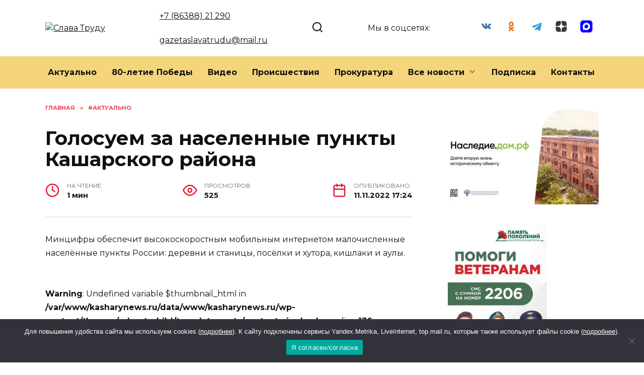

--- FILE ---
content_type: text/html; charset=UTF-8
request_url: https://kasharynews.ru/golosuem-za-naselennye-punkty-kasharskogo-rajona/
body_size: 22108
content:
<!doctype html>
<html lang="ru-RU" prefix="og: https://ogp.me/ns#">
<head>
	<meta charset="UTF-8">
	<meta name="viewport" content="width=device-width, initial-scale=1">

	
<!-- SEO от Rank Math - https://rankmath.com/ -->
<title>Голосуем за населенные пункты Кашарского района - Слава Труду</title>
<meta name="description" content="Минцифры обеспечит высокоскоростным мобильным интернетом малочисленные населённые пункты России: деревни и станицы, посёлки и хутора, кишлаки и аулы."/>
<meta name="robots" content="follow, index, max-snippet:-1, max-video-preview:-1, max-image-preview:large"/>
<link rel="canonical" href="https://kasharynews.ru/golosuem-za-naselennye-punkty-kasharskogo-rajona/" />
<meta property="og:locale" content="ru_RU" />
<meta property="og:type" content="article" />
<meta property="og:title" content="Голосуем за населенные пункты Кашарского района - Слава Труду" />
<meta property="og:description" content="Минцифры обеспечит высокоскоростным мобильным интернетом малочисленные населённые пункты России: деревни и станицы, посёлки и хутора, кишлаки и аулы." />
<meta property="og:url" content="https://kasharynews.ru/golosuem-za-naselennye-punkty-kasharskogo-rajona/" />
<meta property="og:site_name" content="Слава Труду" />
<meta property="article:section" content="#Актуально" />
<meta property="article:published_time" content="2022-11-11T17:24:15+03:00" />
<meta name="twitter:card" content="summary_large_image" />
<meta name="twitter:title" content="Голосуем за населенные пункты Кашарского района - Слава Труду" />
<meta name="twitter:description" content="Минцифры обеспечит высокоскоростным мобильным интернетом малочисленные населённые пункты России: деревни и станицы, посёлки и хутора, кишлаки и аулы." />
<meta name="twitter:site" content="@admin" />
<meta name="twitter:creator" content="@admin" />
<meta name="twitter:label1" content="Автор" />
<meta name="twitter:data1" content="gazeta" />
<meta name="twitter:label2" content="Время чтения" />
<meta name="twitter:data2" content="Меньше минуты" />
<script type="application/ld+json" class="rank-math-schema">{"@context":"https://schema.org","@graph":[{"@type":["Person","Organization"],"@id":"https://kasharynews.ru/#person","name":"\u0421\u043b\u0430\u0432\u0430 \u0422\u0440\u0443\u0434\u0443","sameAs":["https://twitter.com/admin"]},{"@type":"WebSite","@id":"https://kasharynews.ru/#website","url":"https://kasharynews.ru","name":"\u0421\u043b\u0430\u0432\u0430 \u0422\u0440\u0443\u0434\u0443","publisher":{"@id":"https://kasharynews.ru/#person"},"inLanguage":"ru-RU"},{"@type":"WebPage","@id":"https://kasharynews.ru/golosuem-za-naselennye-punkty-kasharskogo-rajona/#webpage","url":"https://kasharynews.ru/golosuem-za-naselennye-punkty-kasharskogo-rajona/","name":"\u0413\u043e\u043b\u043e\u0441\u0443\u0435\u043c \u0437\u0430 \u043d\u0430\u0441\u0435\u043b\u0435\u043d\u043d\u044b\u0435 \u043f\u0443\u043d\u043a\u0442\u044b \u041a\u0430\u0448\u0430\u0440\u0441\u043a\u043e\u0433\u043e \u0440\u0430\u0439\u043e\u043d\u0430 - \u0421\u043b\u0430\u0432\u0430 \u0422\u0440\u0443\u0434\u0443","datePublished":"2022-11-11T17:24:15+03:00","dateModified":"2022-11-11T17:24:15+03:00","isPartOf":{"@id":"https://kasharynews.ru/#website"},"inLanguage":"ru-RU"},{"@type":"Person","@id":"https://kasharynews.ru/author/gazeta/","name":"gazeta","url":"https://kasharynews.ru/author/gazeta/","image":{"@type":"ImageObject","@id":"https://secure.gravatar.com/avatar/edea39e6e10980be54097385d4172a3f?s=96&amp;d=mm&amp;r=g","url":"https://secure.gravatar.com/avatar/edea39e6e10980be54097385d4172a3f?s=96&amp;d=mm&amp;r=g","caption":"gazeta","inLanguage":"ru-RU"}},{"@type":"BlogPosting","headline":"\u0413\u043e\u043b\u043e\u0441\u0443\u0435\u043c \u0437\u0430 \u043d\u0430\u0441\u0435\u043b\u0435\u043d\u043d\u044b\u0435 \u043f\u0443\u043d\u043a\u0442\u044b \u041a\u0430\u0448\u0430\u0440\u0441\u043a\u043e\u0433\u043e \u0440\u0430\u0439\u043e\u043d\u0430 - \u0421\u043b\u0430\u0432\u0430 \u0422\u0440\u0443\u0434\u0443","datePublished":"2022-11-11T17:24:15+03:00","dateModified":"2022-11-11T17:24:15+03:00","articleSection":"#\u0410\u043a\u0442\u0443\u0430\u043b\u044c\u043d\u043e","author":{"@id":"https://kasharynews.ru/author/gazeta/","name":"gazeta"},"publisher":{"@id":"https://kasharynews.ru/#person"},"description":"\u041c\u0438\u043d\u0446\u0438\u0444\u0440\u044b \u043e\u0431\u0435\u0441\u043f\u0435\u0447\u0438\u0442 \u0432\u044b\u0441\u043e\u043a\u043e\u0441\u043a\u043e\u0440\u043e\u0441\u0442\u043d\u044b\u043c \u043c\u043e\u0431\u0438\u043b\u044c\u043d\u044b\u043c \u0438\u043d\u0442\u0435\u0440\u043d\u0435\u0442\u043e\u043c \u043c\u0430\u043b\u043e\u0447\u0438\u0441\u043b\u0435\u043d\u043d\u044b\u0435 \u043d\u0430\u0441\u0435\u043b\u0451\u043d\u043d\u044b\u0435 \u043f\u0443\u043d\u043a\u0442\u044b \u0420\u043e\u0441\u0441\u0438\u0438: \u0434\u0435\u0440\u0435\u0432\u043d\u0438 \u0438 \u0441\u0442\u0430\u043d\u0438\u0446\u044b, \u043f\u043e\u0441\u0451\u043b\u043a\u0438 \u0438 \u0445\u0443\u0442\u043e\u0440\u0430, \u043a\u0438\u0448\u043b\u0430\u043a\u0438 \u0438 \u0430\u0443\u043b\u044b.","name":"\u0413\u043e\u043b\u043e\u0441\u0443\u0435\u043c \u0437\u0430 \u043d\u0430\u0441\u0435\u043b\u0435\u043d\u043d\u044b\u0435 \u043f\u0443\u043d\u043a\u0442\u044b \u041a\u0430\u0448\u0430\u0440\u0441\u043a\u043e\u0433\u043e \u0440\u0430\u0439\u043e\u043d\u0430 - \u0421\u043b\u0430\u0432\u0430 \u0422\u0440\u0443\u0434\u0443","@id":"https://kasharynews.ru/golosuem-za-naselennye-punkty-kasharskogo-rajona/#richSnippet","isPartOf":{"@id":"https://kasharynews.ru/golosuem-za-naselennye-punkty-kasharskogo-rajona/#webpage"},"inLanguage":"ru-RU","mainEntityOfPage":{"@id":"https://kasharynews.ru/golosuem-za-naselennye-punkty-kasharskogo-rajona/#webpage"}}]}</script>
<!-- /Rank Math WordPress SEO плагин -->

<link rel='dns-prefetch' href='//fonts.googleapis.com' />
<link rel="alternate" type="application/rss+xml" title="Слава Труду &raquo; Лента комментариев к &laquo;Голосуем за населенные пункты Кашарского района&raquo;" href="https://kasharynews.ru/golosuem-za-naselennye-punkty-kasharskogo-rajona/feed/" />
<script type="text/javascript">
/* <![CDATA[ */
window._wpemojiSettings = {"baseUrl":"https:\/\/s.w.org\/images\/core\/emoji\/15.0.3\/72x72\/","ext":".png","svgUrl":"https:\/\/s.w.org\/images\/core\/emoji\/15.0.3\/svg\/","svgExt":".svg","source":{"concatemoji":"https:\/\/kasharynews.ru\/wp-includes\/js\/wp-emoji-release.min.js?ver=6.5.7"}};
/*! This file is auto-generated */
!function(i,n){var o,s,e;function c(e){try{var t={supportTests:e,timestamp:(new Date).valueOf()};sessionStorage.setItem(o,JSON.stringify(t))}catch(e){}}function p(e,t,n){e.clearRect(0,0,e.canvas.width,e.canvas.height),e.fillText(t,0,0);var t=new Uint32Array(e.getImageData(0,0,e.canvas.width,e.canvas.height).data),r=(e.clearRect(0,0,e.canvas.width,e.canvas.height),e.fillText(n,0,0),new Uint32Array(e.getImageData(0,0,e.canvas.width,e.canvas.height).data));return t.every(function(e,t){return e===r[t]})}function u(e,t,n){switch(t){case"flag":return n(e,"\ud83c\udff3\ufe0f\u200d\u26a7\ufe0f","\ud83c\udff3\ufe0f\u200b\u26a7\ufe0f")?!1:!n(e,"\ud83c\uddfa\ud83c\uddf3","\ud83c\uddfa\u200b\ud83c\uddf3")&&!n(e,"\ud83c\udff4\udb40\udc67\udb40\udc62\udb40\udc65\udb40\udc6e\udb40\udc67\udb40\udc7f","\ud83c\udff4\u200b\udb40\udc67\u200b\udb40\udc62\u200b\udb40\udc65\u200b\udb40\udc6e\u200b\udb40\udc67\u200b\udb40\udc7f");case"emoji":return!n(e,"\ud83d\udc26\u200d\u2b1b","\ud83d\udc26\u200b\u2b1b")}return!1}function f(e,t,n){var r="undefined"!=typeof WorkerGlobalScope&&self instanceof WorkerGlobalScope?new OffscreenCanvas(300,150):i.createElement("canvas"),a=r.getContext("2d",{willReadFrequently:!0}),o=(a.textBaseline="top",a.font="600 32px Arial",{});return e.forEach(function(e){o[e]=t(a,e,n)}),o}function t(e){var t=i.createElement("script");t.src=e,t.defer=!0,i.head.appendChild(t)}"undefined"!=typeof Promise&&(o="wpEmojiSettingsSupports",s=["flag","emoji"],n.supports={everything:!0,everythingExceptFlag:!0},e=new Promise(function(e){i.addEventListener("DOMContentLoaded",e,{once:!0})}),new Promise(function(t){var n=function(){try{var e=JSON.parse(sessionStorage.getItem(o));if("object"==typeof e&&"number"==typeof e.timestamp&&(new Date).valueOf()<e.timestamp+604800&&"object"==typeof e.supportTests)return e.supportTests}catch(e){}return null}();if(!n){if("undefined"!=typeof Worker&&"undefined"!=typeof OffscreenCanvas&&"undefined"!=typeof URL&&URL.createObjectURL&&"undefined"!=typeof Blob)try{var e="postMessage("+f.toString()+"("+[JSON.stringify(s),u.toString(),p.toString()].join(",")+"));",r=new Blob([e],{type:"text/javascript"}),a=new Worker(URL.createObjectURL(r),{name:"wpTestEmojiSupports"});return void(a.onmessage=function(e){c(n=e.data),a.terminate(),t(n)})}catch(e){}c(n=f(s,u,p))}t(n)}).then(function(e){for(var t in e)n.supports[t]=e[t],n.supports.everything=n.supports.everything&&n.supports[t],"flag"!==t&&(n.supports.everythingExceptFlag=n.supports.everythingExceptFlag&&n.supports[t]);n.supports.everythingExceptFlag=n.supports.everythingExceptFlag&&!n.supports.flag,n.DOMReady=!1,n.readyCallback=function(){n.DOMReady=!0}}).then(function(){return e}).then(function(){var e;n.supports.everything||(n.readyCallback(),(e=n.source||{}).concatemoji?t(e.concatemoji):e.wpemoji&&e.twemoji&&(t(e.twemoji),t(e.wpemoji)))}))}((window,document),window._wpemojiSettings);
/* ]]> */
</script>
<style id='wp-emoji-styles-inline-css' type='text/css'>

	img.wp-smiley, img.emoji {
		display: inline !important;
		border: none !important;
		box-shadow: none !important;
		height: 1em !important;
		width: 1em !important;
		margin: 0 0.07em !important;
		vertical-align: -0.1em !important;
		background: none !important;
		padding: 0 !important;
	}
</style>
<link rel='stylesheet' id='wp-block-library-css' href='https://kasharynews.ru/wp-includes/css/dist/block-library/style.min.css?ver=6.5.7'  media='all' />
<style id='wp-block-library-theme-inline-css' type='text/css'>
.wp-block-audio figcaption{color:#555;font-size:13px;text-align:center}.is-dark-theme .wp-block-audio figcaption{color:#ffffffa6}.wp-block-audio{margin:0 0 1em}.wp-block-code{border:1px solid #ccc;border-radius:4px;font-family:Menlo,Consolas,monaco,monospace;padding:.8em 1em}.wp-block-embed figcaption{color:#555;font-size:13px;text-align:center}.is-dark-theme .wp-block-embed figcaption{color:#ffffffa6}.wp-block-embed{margin:0 0 1em}.blocks-gallery-caption{color:#555;font-size:13px;text-align:center}.is-dark-theme .blocks-gallery-caption{color:#ffffffa6}.wp-block-image figcaption{color:#555;font-size:13px;text-align:center}.is-dark-theme .wp-block-image figcaption{color:#ffffffa6}.wp-block-image{margin:0 0 1em}.wp-block-pullquote{border-bottom:4px solid;border-top:4px solid;color:currentColor;margin-bottom:1.75em}.wp-block-pullquote cite,.wp-block-pullquote footer,.wp-block-pullquote__citation{color:currentColor;font-size:.8125em;font-style:normal;text-transform:uppercase}.wp-block-quote{border-left:.25em solid;margin:0 0 1.75em;padding-left:1em}.wp-block-quote cite,.wp-block-quote footer{color:currentColor;font-size:.8125em;font-style:normal;position:relative}.wp-block-quote.has-text-align-right{border-left:none;border-right:.25em solid;padding-left:0;padding-right:1em}.wp-block-quote.has-text-align-center{border:none;padding-left:0}.wp-block-quote.is-large,.wp-block-quote.is-style-large,.wp-block-quote.is-style-plain{border:none}.wp-block-search .wp-block-search__label{font-weight:700}.wp-block-search__button{border:1px solid #ccc;padding:.375em .625em}:where(.wp-block-group.has-background){padding:1.25em 2.375em}.wp-block-separator.has-css-opacity{opacity:.4}.wp-block-separator{border:none;border-bottom:2px solid;margin-left:auto;margin-right:auto}.wp-block-separator.has-alpha-channel-opacity{opacity:1}.wp-block-separator:not(.is-style-wide):not(.is-style-dots){width:100px}.wp-block-separator.has-background:not(.is-style-dots){border-bottom:none;height:1px}.wp-block-separator.has-background:not(.is-style-wide):not(.is-style-dots){height:2px}.wp-block-table{margin:0 0 1em}.wp-block-table td,.wp-block-table th{word-break:normal}.wp-block-table figcaption{color:#555;font-size:13px;text-align:center}.is-dark-theme .wp-block-table figcaption{color:#ffffffa6}.wp-block-video figcaption{color:#555;font-size:13px;text-align:center}.is-dark-theme .wp-block-video figcaption{color:#ffffffa6}.wp-block-video{margin:0 0 1em}.wp-block-template-part.has-background{margin-bottom:0;margin-top:0;padding:1.25em 2.375em}
</style>
<style id='rank-math-toc-block-style-inline-css' type='text/css'>
.wp-block-rank-math-toc-block nav ol{counter-reset:item}.wp-block-rank-math-toc-block nav ol li{display:block}.wp-block-rank-math-toc-block nav ol li:before{content:counters(item, ".") ". ";counter-increment:item}

</style>
<style id='classic-theme-styles-inline-css' type='text/css'>
/*! This file is auto-generated */
.wp-block-button__link{color:#fff;background-color:#32373c;border-radius:9999px;box-shadow:none;text-decoration:none;padding:calc(.667em + 2px) calc(1.333em + 2px);font-size:1.125em}.wp-block-file__button{background:#32373c;color:#fff;text-decoration:none}
</style>
<style id='global-styles-inline-css' type='text/css'>
body{--wp--preset--color--black: #000000;--wp--preset--color--cyan-bluish-gray: #abb8c3;--wp--preset--color--white: #ffffff;--wp--preset--color--pale-pink: #f78da7;--wp--preset--color--vivid-red: #cf2e2e;--wp--preset--color--luminous-vivid-orange: #ff6900;--wp--preset--color--luminous-vivid-amber: #fcb900;--wp--preset--color--light-green-cyan: #7bdcb5;--wp--preset--color--vivid-green-cyan: #00d084;--wp--preset--color--pale-cyan-blue: #8ed1fc;--wp--preset--color--vivid-cyan-blue: #0693e3;--wp--preset--color--vivid-purple: #9b51e0;--wp--preset--gradient--vivid-cyan-blue-to-vivid-purple: linear-gradient(135deg,rgba(6,147,227,1) 0%,rgb(155,81,224) 100%);--wp--preset--gradient--light-green-cyan-to-vivid-green-cyan: linear-gradient(135deg,rgb(122,220,180) 0%,rgb(0,208,130) 100%);--wp--preset--gradient--luminous-vivid-amber-to-luminous-vivid-orange: linear-gradient(135deg,rgba(252,185,0,1) 0%,rgba(255,105,0,1) 100%);--wp--preset--gradient--luminous-vivid-orange-to-vivid-red: linear-gradient(135deg,rgba(255,105,0,1) 0%,rgb(207,46,46) 100%);--wp--preset--gradient--very-light-gray-to-cyan-bluish-gray: linear-gradient(135deg,rgb(238,238,238) 0%,rgb(169,184,195) 100%);--wp--preset--gradient--cool-to-warm-spectrum: linear-gradient(135deg,rgb(74,234,220) 0%,rgb(151,120,209) 20%,rgb(207,42,186) 40%,rgb(238,44,130) 60%,rgb(251,105,98) 80%,rgb(254,248,76) 100%);--wp--preset--gradient--blush-light-purple: linear-gradient(135deg,rgb(255,206,236) 0%,rgb(152,150,240) 100%);--wp--preset--gradient--blush-bordeaux: linear-gradient(135deg,rgb(254,205,165) 0%,rgb(254,45,45) 50%,rgb(107,0,62) 100%);--wp--preset--gradient--luminous-dusk: linear-gradient(135deg,rgb(255,203,112) 0%,rgb(199,81,192) 50%,rgb(65,88,208) 100%);--wp--preset--gradient--pale-ocean: linear-gradient(135deg,rgb(255,245,203) 0%,rgb(182,227,212) 50%,rgb(51,167,181) 100%);--wp--preset--gradient--electric-grass: linear-gradient(135deg,rgb(202,248,128) 0%,rgb(113,206,126) 100%);--wp--preset--gradient--midnight: linear-gradient(135deg,rgb(2,3,129) 0%,rgb(40,116,252) 100%);--wp--preset--font-size--small: 19.5px;--wp--preset--font-size--medium: 20px;--wp--preset--font-size--large: 36.5px;--wp--preset--font-size--x-large: 42px;--wp--preset--font-size--normal: 22px;--wp--preset--font-size--huge: 49.5px;--wp--preset--spacing--20: 0.44rem;--wp--preset--spacing--30: 0.67rem;--wp--preset--spacing--40: 1rem;--wp--preset--spacing--50: 1.5rem;--wp--preset--spacing--60: 2.25rem;--wp--preset--spacing--70: 3.38rem;--wp--preset--spacing--80: 5.06rem;--wp--preset--shadow--natural: 6px 6px 9px rgba(0, 0, 0, 0.2);--wp--preset--shadow--deep: 12px 12px 50px rgba(0, 0, 0, 0.4);--wp--preset--shadow--sharp: 6px 6px 0px rgba(0, 0, 0, 0.2);--wp--preset--shadow--outlined: 6px 6px 0px -3px rgba(255, 255, 255, 1), 6px 6px rgba(0, 0, 0, 1);--wp--preset--shadow--crisp: 6px 6px 0px rgba(0, 0, 0, 1);}:where(.is-layout-flex){gap: 0.5em;}:where(.is-layout-grid){gap: 0.5em;}body .is-layout-flex{display: flex;}body .is-layout-flex{flex-wrap: wrap;align-items: center;}body .is-layout-flex > *{margin: 0;}body .is-layout-grid{display: grid;}body .is-layout-grid > *{margin: 0;}:where(.wp-block-columns.is-layout-flex){gap: 2em;}:where(.wp-block-columns.is-layout-grid){gap: 2em;}:where(.wp-block-post-template.is-layout-flex){gap: 1.25em;}:where(.wp-block-post-template.is-layout-grid){gap: 1.25em;}.has-black-color{color: var(--wp--preset--color--black) !important;}.has-cyan-bluish-gray-color{color: var(--wp--preset--color--cyan-bluish-gray) !important;}.has-white-color{color: var(--wp--preset--color--white) !important;}.has-pale-pink-color{color: var(--wp--preset--color--pale-pink) !important;}.has-vivid-red-color{color: var(--wp--preset--color--vivid-red) !important;}.has-luminous-vivid-orange-color{color: var(--wp--preset--color--luminous-vivid-orange) !important;}.has-luminous-vivid-amber-color{color: var(--wp--preset--color--luminous-vivid-amber) !important;}.has-light-green-cyan-color{color: var(--wp--preset--color--light-green-cyan) !important;}.has-vivid-green-cyan-color{color: var(--wp--preset--color--vivid-green-cyan) !important;}.has-pale-cyan-blue-color{color: var(--wp--preset--color--pale-cyan-blue) !important;}.has-vivid-cyan-blue-color{color: var(--wp--preset--color--vivid-cyan-blue) !important;}.has-vivid-purple-color{color: var(--wp--preset--color--vivid-purple) !important;}.has-black-background-color{background-color: var(--wp--preset--color--black) !important;}.has-cyan-bluish-gray-background-color{background-color: var(--wp--preset--color--cyan-bluish-gray) !important;}.has-white-background-color{background-color: var(--wp--preset--color--white) !important;}.has-pale-pink-background-color{background-color: var(--wp--preset--color--pale-pink) !important;}.has-vivid-red-background-color{background-color: var(--wp--preset--color--vivid-red) !important;}.has-luminous-vivid-orange-background-color{background-color: var(--wp--preset--color--luminous-vivid-orange) !important;}.has-luminous-vivid-amber-background-color{background-color: var(--wp--preset--color--luminous-vivid-amber) !important;}.has-light-green-cyan-background-color{background-color: var(--wp--preset--color--light-green-cyan) !important;}.has-vivid-green-cyan-background-color{background-color: var(--wp--preset--color--vivid-green-cyan) !important;}.has-pale-cyan-blue-background-color{background-color: var(--wp--preset--color--pale-cyan-blue) !important;}.has-vivid-cyan-blue-background-color{background-color: var(--wp--preset--color--vivid-cyan-blue) !important;}.has-vivid-purple-background-color{background-color: var(--wp--preset--color--vivid-purple) !important;}.has-black-border-color{border-color: var(--wp--preset--color--black) !important;}.has-cyan-bluish-gray-border-color{border-color: var(--wp--preset--color--cyan-bluish-gray) !important;}.has-white-border-color{border-color: var(--wp--preset--color--white) !important;}.has-pale-pink-border-color{border-color: var(--wp--preset--color--pale-pink) !important;}.has-vivid-red-border-color{border-color: var(--wp--preset--color--vivid-red) !important;}.has-luminous-vivid-orange-border-color{border-color: var(--wp--preset--color--luminous-vivid-orange) !important;}.has-luminous-vivid-amber-border-color{border-color: var(--wp--preset--color--luminous-vivid-amber) !important;}.has-light-green-cyan-border-color{border-color: var(--wp--preset--color--light-green-cyan) !important;}.has-vivid-green-cyan-border-color{border-color: var(--wp--preset--color--vivid-green-cyan) !important;}.has-pale-cyan-blue-border-color{border-color: var(--wp--preset--color--pale-cyan-blue) !important;}.has-vivid-cyan-blue-border-color{border-color: var(--wp--preset--color--vivid-cyan-blue) !important;}.has-vivid-purple-border-color{border-color: var(--wp--preset--color--vivid-purple) !important;}.has-vivid-cyan-blue-to-vivid-purple-gradient-background{background: var(--wp--preset--gradient--vivid-cyan-blue-to-vivid-purple) !important;}.has-light-green-cyan-to-vivid-green-cyan-gradient-background{background: var(--wp--preset--gradient--light-green-cyan-to-vivid-green-cyan) !important;}.has-luminous-vivid-amber-to-luminous-vivid-orange-gradient-background{background: var(--wp--preset--gradient--luminous-vivid-amber-to-luminous-vivid-orange) !important;}.has-luminous-vivid-orange-to-vivid-red-gradient-background{background: var(--wp--preset--gradient--luminous-vivid-orange-to-vivid-red) !important;}.has-very-light-gray-to-cyan-bluish-gray-gradient-background{background: var(--wp--preset--gradient--very-light-gray-to-cyan-bluish-gray) !important;}.has-cool-to-warm-spectrum-gradient-background{background: var(--wp--preset--gradient--cool-to-warm-spectrum) !important;}.has-blush-light-purple-gradient-background{background: var(--wp--preset--gradient--blush-light-purple) !important;}.has-blush-bordeaux-gradient-background{background: var(--wp--preset--gradient--blush-bordeaux) !important;}.has-luminous-dusk-gradient-background{background: var(--wp--preset--gradient--luminous-dusk) !important;}.has-pale-ocean-gradient-background{background: var(--wp--preset--gradient--pale-ocean) !important;}.has-electric-grass-gradient-background{background: var(--wp--preset--gradient--electric-grass) !important;}.has-midnight-gradient-background{background: var(--wp--preset--gradient--midnight) !important;}.has-small-font-size{font-size: var(--wp--preset--font-size--small) !important;}.has-medium-font-size{font-size: var(--wp--preset--font-size--medium) !important;}.has-large-font-size{font-size: var(--wp--preset--font-size--large) !important;}.has-x-large-font-size{font-size: var(--wp--preset--font-size--x-large) !important;}
.wp-block-navigation a:where(:not(.wp-element-button)){color: inherit;}
:where(.wp-block-post-template.is-layout-flex){gap: 1.25em;}:where(.wp-block-post-template.is-layout-grid){gap: 1.25em;}
:where(.wp-block-columns.is-layout-flex){gap: 2em;}:where(.wp-block-columns.is-layout-grid){gap: 2em;}
.wp-block-pullquote{font-size: 1.5em;line-height: 1.6;}
</style>
<link rel='stylesheet' id='cookie-notice-front-css' href='https://kasharynews.ru/wp-content/plugins/cookie-notice/css/front.min.css?ver=2.5.5'  media='all' />
<link rel='stylesheet' id='google-fonts-css' href='https://fonts.googleapis.com/css?family=Montserrat%3A400%2C400i%2C700&#038;subset=cyrillic&#038;display=swap&#038;ver=6.5.7'  media='all' />
<link rel='stylesheet' id='reboot-style-css' href='https://kasharynews.ru/wp-content/themes/reboot/assets/css/style.min.css?ver=1.5.5'  media='all' />
<link rel='stylesheet' id='reboot-style-child-css' href='https://kasharynews.ru/wp-content/themes/reboot_child/style.css?ver=6.5.7'  media='all' />
<script type="text/javascript" id="cookie-notice-front-js-before">
/* <![CDATA[ */
var cnArgs = {"ajaxUrl":"https:\/\/kasharynews.ru\/wp-admin\/admin-ajax.php","nonce":"9d0bc382db","hideEffect":"fade","position":"bottom","onScroll":false,"onScrollOffset":100,"onClick":false,"cookieName":"cookie_notice_accepted","cookieTime":2592000,"cookieTimeRejected":2592000,"globalCookie":false,"redirection":false,"cache":false,"revokeCookies":false,"revokeCookiesOpt":"automatic"};
/* ]]> */
</script>
<script type="text/javascript" src="https://kasharynews.ru/wp-content/plugins/cookie-notice/js/front.min.js?ver=2.5.5" id="cookie-notice-front-js"></script>
<script type="text/javascript" src="https://kasharynews.ru/wp-includes/js/jquery/jquery.min.js?ver=3.7.1" id="jquery-core-js"></script>
<script type="text/javascript" src="https://kasharynews.ru/wp-includes/js/jquery/jquery-migrate.min.js?ver=3.4.1" id="jquery-migrate-js"></script>
<link rel="https://api.w.org/" href="https://kasharynews.ru/wp-json/" /><link rel="alternate" type="application/json" href="https://kasharynews.ru/wp-json/wp/v2/posts/49511" /><link rel="EditURI" type="application/rsd+xml" title="RSD" href="https://kasharynews.ru/xmlrpc.php?rsd" />
<meta name="generator" content="WordPress 6.5.7" />
<link rel='shortlink' href='https://kasharynews.ru/?p=49511' />
<link rel="alternate" type="application/json+oembed" href="https://kasharynews.ru/wp-json/oembed/1.0/embed?url=https%3A%2F%2Fkasharynews.ru%2Fgolosuem-za-naselennye-punkty-kasharskogo-rajona%2F" />
<link rel="alternate" type="text/xml+oembed" href="https://kasharynews.ru/wp-json/oembed/1.0/embed?url=https%3A%2F%2Fkasharynews.ru%2Fgolosuem-za-naselennye-punkty-kasharskogo-rajona%2F&#038;format=xml" />
<link rel="preload" href="https://kasharynews.ru/wp-content/themes/reboot/assets/fonts/wpshop-core.ttf" as="font" crossorigin>
    <style>::selection, .card-slider__category, .card-slider-container .swiper-pagination-bullet-active, .post-card--grid .post-card__thumbnail:before, .post-card:not(.post-card--small) .post-card__thumbnail a:before, .post-card:not(.post-card--small) .post-card__category,  .post-box--high .post-box__category span, .post-box--wide .post-box__category span, .page-separator, .pagination .nav-links .page-numbers:not(.dots):not(.current):before, .btn, .btn-primary:hover, .btn-primary:not(:disabled):not(.disabled).active, .btn-primary:not(:disabled):not(.disabled):active, .show>.btn-primary.dropdown-toggle, .comment-respond .form-submit input, .page-links__item:hover{background-color:#e5152c}.entry-image--big .entry-image__body .post-card__category a, .home-text ul:not([class])>li:before, .home-text ul.wp-block-list>li:before, .page-content ul:not([class])>li:before, .page-content ul.wp-block-list>li:before, .taxonomy-description ul:not([class])>li:before, .taxonomy-description ul.wp-block-list>li:before, .widget-area .widget_categories ul.menu li a:before, .widget-area .widget_categories ul.menu li span:before, .widget-area .widget_categories>ul li a:before, .widget-area .widget_categories>ul li span:before, .widget-area .widget_nav_menu ul.menu li a:before, .widget-area .widget_nav_menu ul.menu li span:before, .widget-area .widget_nav_menu>ul li a:before, .widget-area .widget_nav_menu>ul li span:before, .page-links .page-numbers:not(.dots):not(.current):before, .page-links .post-page-numbers:not(.dots):not(.current):before, .pagination .nav-links .page-numbers:not(.dots):not(.current):before, .pagination .nav-links .post-page-numbers:not(.dots):not(.current):before, .entry-image--full .entry-image__body .post-card__category a, .entry-image--fullscreen .entry-image__body .post-card__category a, .entry-image--wide .entry-image__body .post-card__category a{background-color:#e5152c}.comment-respond input:focus, select:focus, textarea:focus, .post-card--grid.post-card--thumbnail-no, .post-card--standard:after, .post-card--related.post-card--thumbnail-no:hover, .spoiler-box, .btn-primary, .btn-primary:hover, .btn-primary:not(:disabled):not(.disabled).active, .btn-primary:not(:disabled):not(.disabled):active, .show>.btn-primary.dropdown-toggle, .inp:focus, .entry-tag:focus, .entry-tag:hover, .search-screen .search-form .search-field:focus, .entry-content ul:not([class])>li:before, .entry-content ul.wp-block-list>li:before, .text-content ul:not([class])>li:before, .text-content ul.wp-block-list>li:before, .page-content ul:not([class])>li:before, .page-content ul.wp-block-list>li:before, .taxonomy-description ul:not([class])>li:before, .taxonomy-description ul.wp-block-list>li:before, .entry-content blockquote:not(.wpremark),
        .input:focus, input[type=color]:focus, input[type=date]:focus, input[type=datetime-local]:focus, input[type=datetime]:focus, input[type=email]:focus, input[type=month]:focus, input[type=number]:focus, input[type=password]:focus, input[type=range]:focus, input[type=search]:focus, input[type=tel]:focus, input[type=text]:focus, input[type=time]:focus, input[type=url]:focus, input[type=week]:focus, select:focus, textarea:focus{border-color:#e5152c !important}.post-card--small .post-card__category, .post-card__author:before, .post-card__comments:before, .post-card__date:before, .post-card__like:before, .post-card__views:before, .entry-author:before, .entry-date:before, .entry-time:before, .entry-views:before, .entry-comments:before, .entry-content ol:not([class])>li:before, .entry-content ol.wp-block-list>li:before, .text-content ol:not([class])>li:before, .text-content ol.wp-block-list>li:before, .entry-content blockquote:before, .spoiler-box__title:after, .search-icon:hover:before, .search-form .search-submit:hover:before, .star-rating-item.hover,
        .comment-list .bypostauthor>.comment-body .comment-author:after,
        .breadcrumb a, .breadcrumb span,
        .search-screen .search-form .search-submit:before, 
        .star-rating--score-1:not(.hover) .star-rating-item:nth-child(1),
        .star-rating--score-2:not(.hover) .star-rating-item:nth-child(1), .star-rating--score-2:not(.hover) .star-rating-item:nth-child(2),
        .star-rating--score-3:not(.hover) .star-rating-item:nth-child(1), .star-rating--score-3:not(.hover) .star-rating-item:nth-child(2), .star-rating--score-3:not(.hover) .star-rating-item:nth-child(3),
        .star-rating--score-4:not(.hover) .star-rating-item:nth-child(1), .star-rating--score-4:not(.hover) .star-rating-item:nth-child(2), .star-rating--score-4:not(.hover) .star-rating-item:nth-child(3), .star-rating--score-4:not(.hover) .star-rating-item:nth-child(4),
        .star-rating--score-5:not(.hover) .star-rating-item:nth-child(1), .star-rating--score-5:not(.hover) .star-rating-item:nth-child(2), .star-rating--score-5:not(.hover) .star-rating-item:nth-child(3), .star-rating--score-5:not(.hover) .star-rating-item:nth-child(4), .star-rating--score-5:not(.hover) .star-rating-item:nth-child(5){color:#e5152c}.entry-content a:not(.wp-block-button__link), .entry-content a:not(.wp-block-button__link):visited, .spanlink, .comment-reply-link, .pseudo-link, .widget_calendar a, .widget_recent_comments a, .child-categories ul li a{color:#dd3333}.child-categories ul li a{border-color:#dd3333}a:hover, a:focus, a:active, .spanlink:hover, .entry-content a:not(.wp-block-button__link):hover, .entry-content a:not(.wp-block-button__link):focus, .entry-content a:not(.wp-block-button__link):active, .top-menu ul li>a:hover, .top-menu ul li>span:hover, .main-navigation ul li a:hover, .main-navigation ul li span:hover, .footer-navigation ul li a:hover, .footer-navigation ul li span:hover, .comment-reply-link:hover, .pseudo-link:hover, .child-categories ul li a:hover{color:#e5152c}.top-menu>ul>li>a:before, .top-menu>ul>li>span:before{background:#e5152c}.child-categories ul li a:hover, .post-box--no-thumb a:hover{border-color:#e5152c}.post-box--card:hover{box-shadow: inset 0 0 0 1px #e5152c}.post-box--card:hover{-webkit-box-shadow: inset 0 0 0 1px #e5152c}.main-navigation, .main-navigation ul li .sub-menu li, .main-navigation ul li.menu-item-has-children:before, .footer-navigation, .footer-navigation ul li .sub-menu li, .footer-navigation ul li.menu-item-has-children:before{background-color:#f4d57b}</style>
<link rel="icon" href="https://kasharynews.ru/wp-content/uploads/2025/12/cropped-logo-logo-32x32.png" sizes="32x32" />
<link rel="icon" href="https://kasharynews.ru/wp-content/uploads/2025/12/cropped-logo-logo-192x192.png" sizes="192x192" />
<link rel="apple-touch-icon" href="https://kasharynews.ru/wp-content/uploads/2025/12/cropped-logo-logo-180x180.png" />
<meta name="msapplication-TileImage" content="https://kasharynews.ru/wp-content/uploads/2025/12/cropped-logo-logo-270x270.png" />
    <meta name="yandex-verification" content="d92c9fbd7942268d" />
<meta name="google-site-verification" content="hYUxNb55UrvkKvz2Q7NYoX_IT4JFAXkqMnWpeiW1kxc" />

<!--LiveInternet counter--><script>
new Image().src = "https://counter.yadro.ru/hit?r"+
escape(document.referrer)+((typeof(screen)=="undefined")?"":
";s"+screen.width+"*"+screen.height+"*"+(screen.colorDepth?
screen.colorDepth:screen.pixelDepth))+";u"+escape(document.URL)+
";h"+escape(document.title.substring(0,150))+
";"+Math.random();</script><!--/LiveInternet-->

<!--head -->
<script async src="https://widget.sparrow.ru/js/loader.js"></script>

<!--body -->
<!-- Sparrow Lenta Loader -->
<script type="text/javascript" data-key="becd3d900baeef0293186a23e5de1042">
    (function(w, a) {
        (w[a] = w[a] || []).push({
            'script_key': 'becd3d900baeef0293186a23e5de1042',
            'settings': {
                'w': 91711,
                'sid': 55099,
                'type': 'lenta',
            }
        });
        if(window['_SparrowLoader']){
          window['_SparrowLoader'].initWidgets();
        }
    })(window, '_sparrow_widgets');
</script>
<!-- /Sparrow Lenta Loader-->


<!--В <head> сайта один раз добавьте код загрузчика-->
<script>window.yaContextCb = window.yaContextCb || []</script>
<script src="https://yandex.ru/ads/system/context.js" async></script>

<meta name="zen-verification" content="7VBflhoeh4XSZjLlLzANR1HW7thJanzrWE8KLvs8Wt2XefsTilVu73gDIUVJtMiV" /></head>

<body class="post-template-default single single-post postid-49511 single-format-standard wp-embed-responsive cookies-not-set sidebar-right">



<div id="page" class="site">
    <a class="skip-link screen-reader-text" href="#content"><!--noindex-->Перейти к содержанию<!--/noindex--></a>

    <div class="search-screen-overlay js-search-screen-overlay"></div>
    <div class="search-screen js-search-screen">
        
<form role="search" method="get" class="search-form" action="https://kasharynews.ru/">
    <label>
        <span class="screen-reader-text"><!--noindex-->Search for:<!--/noindex--></span>
        <input type="search" class="search-field" placeholder="Поиск…" value="" name="s">
    </label>
    <button type="submit" class="search-submit"></button>
</form>    </div>

    

<header id="masthead" class="site-header full" itemscope itemtype="http://schema.org/WPHeader">
    <div class="site-header-inner fixed">

        <div class="humburger js-humburger"><span></span><span></span><span></span></div>

        
<div class="site-branding">

    <div class="site-logotype"><a href="https://kasharynews.ru/"><img src="https://kasharynews.ru/wp-content/uploads/2024/05/logo-logo.png" width="552" height="162" alt="Слава Труду"></a></div></div><!-- .site-branding -->                <div class="header-html-1">
                    <a class="site-description-tel" href="tel:+78638821290"> +7 (86388) 21 290 </a></br>

</br>
<a class="site-description-tel" href="mailto:gazetaslavatrudu@mail.ru ">gazetaslavatrudu@mail.ru</a>                </div>
                            <div class="header-search">
                    <span class="search-icon js-search-icon"></span>
                </div>
                            <div class="header-html-2">
                    Мы в соцсетях:                </div>
            
<div class="social-links">
    <div class="social-buttons social-buttons--square social-buttons--circle">

    <span class="social-button social-button--vkontakte js-link" data-href="aHR0cHM6Ly92ay5jb20vcHVibGljMjEzNDQ0MTIw" data-target="_blank"></span><span class="social-button social-button--odnoklassniki js-link" data-href="aHR0cHM6Ly9vay5ydS9ncm91cC82MzI4MDMzODIzOTY2OA==" data-target="_blank"></span><span class="social-button social-button--telegram js-link" data-href="aHR0cHM6Ly90Lm1lL2thc2hhcnlfc2xhdmFfdHJ1ZHU=" data-target="_blank"></span><span class="social-button social-button--yandexzen js-link" data-href="aHR0cHM6Ly9kemVuLnJ1L2thc2hhcnluZXdz" data-target="_blank"></span><span class="social-button social-button--max js-link" data-href="aHR0cHM6Ly9tYXgucnUvaWQ2MTE1MDAxMTQ2X2Jpeg==" data-target="_blank"></span>
    </div>
</div>


    </div>
</header><!-- #masthead -->



    
    
    <nav id="site-navigation" class="main-navigation full" itemscope itemtype="http://schema.org/SiteNavigationElement">
        <div class="main-navigation-inner fixed">
            <div class="menu-pod-shapkoj-container"><ul id="header_menu" class="menu"><li id="menu-item-67408" class="menu-item menu-item-type-taxonomy menu-item-object-category current-post-ancestor current-menu-parent current-post-parent menu-item-67408"><a href="https://kasharynews.ru/category/aktualno/">Актуально</a></li>
<li id="menu-item-67415" class="menu-item menu-item-type-taxonomy menu-item-object-category menu-item-67415"><a href="https://kasharynews.ru/category/80-letie_pobedy/">80-летие Победы</a></li>
<li id="menu-item-67410" class="menu-item menu-item-type-taxonomy menu-item-object-category menu-item-67410"><a href="https://kasharynews.ru/category/videoreportazhi/">Видео</a></li>
<li id="menu-item-67412" class="menu-item menu-item-type-taxonomy menu-item-object-category menu-item-67412"><a href="https://kasharynews.ru/category/proisshestviya/">Происшествия</a></li>
<li id="menu-item-67413" class="menu-item menu-item-type-taxonomy menu-item-object-category menu-item-67413"><a href="https://kasharynews.ru/category/prokuratura-rajona/">Прокуратура</a></li>
<li id="menu-item-67414" class="menu-item menu-item-type-custom menu-item-object-custom menu-item-has-children menu-item-67414"><a href="#">Все новости</a>
<ul class="sub-menu">
	<li id="menu-item-67411" class="menu-item menu-item-type-taxonomy menu-item-object-category menu-item-67411"><a href="https://kasharynews.ru/category/nashi_lyudi/">Наши люди</a></li>
	<li id="menu-item-67409" class="menu-item menu-item-type-taxonomy menu-item-object-category menu-item-67409"><a href="https://kasharynews.ru/category/na_zametku/">На заметку</a></li>
	<li id="menu-item-73510" class="menu-item menu-item-type-post_type menu-item-object-page menu-item-73510"><a href="https://kasharynews.ru/putin-nazval-prioritetom-komfortnuyu-zhizn-na-sele/">Путин назвал приоритетом&#8230;</a></li>
	<li id="menu-item-73511" class="menu-item menu-item-type-post_type menu-item-object-page menu-item-73511"><a href="https://kasharynews.ru/zapovedano-znachit-berech/">Заповедано – значит беречь</a></li>
	<li id="menu-item-73509" class="menu-item menu-item-type-post_type menu-item-object-page menu-item-73509"><a href="https://kasharynews.ru/o-sohranenii-russkogo-yazyka-vo-ves-golos/">О сохранении русского языка</a></li>
	<li id="menu-item-69666" class="menu-item menu-item-type-post_type menu-item-object-page menu-item-69666"><a href="https://kasharynews.ru/rajon-v-kotorom-my-zhivem/">К 100-летию Кашарского района</a></li>
	<li id="menu-item-67417" class="menu-item menu-item-type-taxonomy menu-item-object-category menu-item-67417"><a href="https://kasharynews.ru/category/golos-chitatelya/">Голос читателя</a></li>
	<li id="menu-item-67416" class="menu-item menu-item-type-taxonomy menu-item-object-category menu-item-67416"><a href="https://kasharynews.ru/category/zapiski_puteshestvennika/">Записки путешественника</a></li>
	<li id="menu-item-67418" class="menu-item menu-item-type-taxonomy menu-item-object-category menu-item-67418"><a href="https://kasharynews.ru/category/perec/">Перец</a></li>
</ul>
</li>
<li id="menu-item-73091" class="menu-item menu-item-type-post_type menu-item-object-page menu-item-73091"><a href="https://kasharynews.ru/podpiska/">Подписка</a></li>
<li id="menu-item-67431" class="menu-item menu-item-type-post_type menu-item-object-page menu-item-67431"><a href="https://kasharynews.ru/kontakty/">Контакты</a></li>
</ul></div>        </div>
    </nav><!-- #site-navigation -->

    

    <div class="mobile-menu-placeholder js-mobile-menu-placeholder"></div>
    
	
    <div id="content" class="site-content fixed">

        
        <div class="site-content-inner">
    
        
        <div id="primary" class="content-area" itemscope itemtype="http://schema.org/Article">
            <main id="main" class="site-main article-card">

                
<article id="post-49511" class="article-post post-49511 post type-post status-publish format-standard has-post-thumbnail  category-aktualno">

    
        <div class="breadcrumb" itemscope itemtype="http://schema.org/BreadcrumbList"><span class="breadcrumb-item" itemprop="itemListElement" itemscope itemtype="http://schema.org/ListItem"><a href="https://kasharynews.ru/" itemprop="item"><span itemprop="name">Главная</span></a><meta itemprop="position" content="0"></span> <span class="breadcrumb-separator">»</span> <span class="breadcrumb-item" itemprop="itemListElement" itemscope itemtype="http://schema.org/ListItem"><a href="https://kasharynews.ru/category/aktualno/" itemprop="item"><span itemprop="name">#Актуально</span></a><meta itemprop="position" content="1"></span></div>
                                <h1 class="entry-title" itemprop="headline">Голосуем за населенные пункты Кашарского района</h1>
                    
        
      
    
            <div class="entry-meta">
                        <span class="entry-time"><span class="entry-label">На чтение</span> 1 мин</span>            <span class="entry-views"><span class="entry-label">Просмотров</span> <span class="js-views-count" data-post_id="49511">525</span></span>                 <span class="entry-date"><span class="entry-label">Опубликовано</span> <time itemprop="datePublished" datetime="2022-11-11 17:24:15">11.11.2022 17:24</time></span>
                    </div>
    
    
    <div class="entry-content" itemprop="articleBody">
        <div class="b-r b-r--before_content"><!--AdFox START-->
<!--yandex_namegov-->
<!--Площадка: Сайт / Публикация / В верху-->
<!--Категория: <не задана>-->
<!--Баннер: <не задана>-->
<!--Тип баннера: Баннер в публикации-->
<div id="adfox_17223436758978460"></div>
<script>
    window.yaContextCb.push(()=>{
        Ya.adfoxCode.create({
            ownerId: 398108,
            containerId: 'adfox_17223436758978460',
            params: {
                p1: 'cskil',
                p2: 'hmmy',
                pfc: 'fnaje',
                pfb: 'pzkxq'
            }
        })
    })
</script>
</div>
<p>Минцифры обеспечит высокоскоростным мобильным интернетом малочисленные населённые пункты России: деревни и станицы, посёлки и хутора, кишлаки и аулы. </p><br />
<b>Warning</b>:  Undefined variable $thumbnail_html in <b>/var/www/kasharynews.ru/data/www/kasharynews.ru/wp-content/themes/reboot_child/template-parts/content-single.php</b> on line <b>136</b><br />




<p>Вы можете повлиять на то, где появится интернет 4G в первую очередь ― уже в следующем году.</p>



<p>Стартовало всероссийское голосование: выбирайте населённый пункт своего региона и голосуйте за него.</p>



<p>Успейте отдать свой голос <strong>до 12 ноября 2022 года</strong>, перейдя по ссылке <a href="https://www.gosuslugi.ru/inet" target="_blank" rel="noreferrer noopener">https://www.gosuslugi.ru/inet</a></p>



<p><strong>Результаты голосования</strong><br>26 декабря 2022 года на Госуслугах опубликуют список из 1 800 населённых пунктов, которые обеспечат мобильным интернетом в 2023 году.</p>
<!-- toc empty --></p>    </div><!-- .entry-content -->

</article>








    <div class="entry-social">
		            <div class="entry-bottom__header">Поделиться с друзьями</div>
		
        		<div class="social-buttons"><span class="social-button social-button--vkontakte" data-social="vkontakte" data-image=""></span><span class="social-button social-button--telegram" data-social="telegram"></span><span class="social-button social-button--odnoklassniki" data-social="odnoklassniki"></span><span class="social-button social-button--whatsapp" data-social="whatsapp"></span></div>        <div class="pagination alignleft">Предыдущая запись <a href="https://kasharynews.ru/esli-est-vopros-po-prizyvnoj-kampanii-zvonite-na-nomer-122/" rel="prev">Если есть вопрос по призывной кампании – звоните на номер 122</a> </div><div class="pagination alignright"> Следующая запись <a href="https://kasharynews.ru/podvedeny-predvaritelnye-itogi-selskohozyajstvennyh-rabot-2022-goda-v-kasharskom-rajone-nagrazhdeny-luchshie/" rel="next">Подведены предварительные итоги сельскохозяйственных работ 2022 года в Кашарском районе, награждены лучшие</a> </div>    </div>





    <meta itemprop="author" content="gazeta">
<meta itemscope itemprop="mainEntityOfPage" itemType="https://schema.org/WebPage" itemid="https://kasharynews.ru/golosuem-za-naselennye-punkty-kasharskogo-rajona/" content="Голосуем за населенные пункты Кашарского района">
    <meta itemprop="dateModified" content="2022-11-11">
<div itemprop="publisher" itemscope itemtype="https://schema.org/Organization" style="display: none;"><div itemprop="logo" itemscope itemtype="https://schema.org/ImageObject"><img itemprop="url image" src="https://kasharynews.ru/wp-content/uploads/2024/05/logo-logo.png" alt="Слава Труду"></div><meta itemprop="name" content="Слава Труду"><meta itemprop="telephone" content="Слава Труду"><meta itemprop="address" content="https://kasharynews.ru"></div><div id="related-posts" class="related-posts fixed"><div class="related-posts__header">Читайте также</div><div class="b-r b-r--before_related"><!--AdFox START-->
<!--yandex_namegov-->
<!--Площадка: Сайт / Публикация / В верху-->
<!--Категория: <не задана>-->
<!--Баннер: <не задана>-->
<!--Тип баннера: Баннер в публикации-->
<div id="adfox_17223435093152460"></div>
<script>
    window.yaContextCb.push(()=>{
        Ya.adfoxCode.create({
            ownerId: 398108,
            containerId: 'adfox_17223435093152460',
            params: {
                p1: 'cskil',
                p2: 'hmmy',
                pfc: 'fnaje',
                pfb: 'pzkxv'
            }
        })
    })
</script>

<!--head -->
<script async src="https://widget.sparrow.ru/js/embed.js"></script>

<!--body -->
<!-- Sparrow -->
<script type="text/javascript" data-key="51989bbd8cf008d133febee69f5b1180">
    (function(w, a) {
        (w[a] = w[a] || []).push({
            'script_key': '51989bbd8cf008d133febee69f5b1180',
            'settings': {
                'sid': 55099
            }
        });
        if(window['_Sparrow_embed']){
         window['_Sparrow_embed'].initWidgets();
        }
    })(window, '_sparrow_widgets');
</script>
<!-- /Sparrow --></div><div class="post-cards post-cards--vertical">
<div class="post-card post-card--related">
    <div class="post-card__thumbnail"><a href="https://kasharynews.ru/v-gufssp-rossii-po-rostovskoj-oblasti-projdet-priem-grazhdan-po-voprosam-vzyskaniya-alimentov-8/"><img width="335" height="261" src="https://kasharynews.ru/wp-content/uploads/2025/12/dd6e9129-dbe6-446c-906e-936f22c1a6fb_thumb-335x261.jpg" class="attachment-reboot_small size-reboot_small wp-post-image" alt="В ГУФССП России по Ростовской области пройдет прием граждан по вопросам взыскания алиментов" decoding="async" fetchpriority="high" srcset="https://kasharynews.ru/wp-content/uploads/2025/12/dd6e9129-dbe6-446c-906e-936f22c1a6fb_thumb-335x261.jpg 335w, https://kasharynews.ru/wp-content/uploads/2025/12/dd6e9129-dbe6-446c-906e-936f22c1a6fb_thumb-300x234.jpg 300w, https://kasharynews.ru/wp-content/uploads/2025/12/dd6e9129-dbe6-446c-906e-936f22c1a6fb_thumb-1024x798.jpg 1024w, https://kasharynews.ru/wp-content/uploads/2025/12/dd6e9129-dbe6-446c-906e-936f22c1a6fb_thumb-768x598.jpg 768w, https://kasharynews.ru/wp-content/uploads/2025/12/dd6e9129-dbe6-446c-906e-936f22c1a6fb_thumb-1536x1196.jpg 1536w, https://kasharynews.ru/wp-content/uploads/2025/12/dd6e9129-dbe6-446c-906e-936f22c1a6fb_thumb.jpg 1800w" sizes="(max-width: 335px) 100vw, 335px" /></a></div><div class="post-card__title"><a href="https://kasharynews.ru/v-gufssp-rossii-po-rostovskoj-oblasti-projdet-priem-grazhdan-po-voprosam-vzyskaniya-alimentov-8/">В ГУФССП России по Ростовской области пройдет прием граждан по вопросам взыскания алиментов</a></div><div class="post-card__description">18 декабря 2025 года с 14:00 до 18:00 в ГУФССП России</div>
</div>

<div class="post-card post-card--related">
    <div class="post-card__thumbnail"><a href="https://kasharynews.ru/podmena-trudovogo-dogovora-na-gph-kak-zashhitit-svoi-prava-i-ne-narushit-zakon/"><img width="258" height="335" src="https://kasharynews.ru/wp-content/uploads/2025/12/fullsizerender-_1_-258x335.jpg" class="attachment-reboot_small size-reboot_small wp-post-image" alt="Интервью с руководителем Государственной инспекции труда в Ростовской области Ольгой Анатольевной Баташевой." decoding="async" srcset="https://kasharynews.ru/wp-content/uploads/2025/12/fullsizerender-_1_-258x335.jpg 258w, https://kasharynews.ru/wp-content/uploads/2025/12/fullsizerender-_1_-231x300.jpg 231w, https://kasharynews.ru/wp-content/uploads/2025/12/fullsizerender-_1_-768x995.jpg 768w, https://kasharynews.ru/wp-content/uploads/2025/12/fullsizerender-_1_.jpg 790w" sizes="(max-width: 258px) 100vw, 258px" /></a></div><div class="post-card__title"><a href="https://kasharynews.ru/podmena-trudovogo-dogovora-na-gph-kak-zashhitit-svoi-prava-i-ne-narushit-zakon/">Подмена трудового договора на ГПХ: как защитить свои права и не нарушить закон</a></div><div class="post-card__description">Интервью с руководителем Государственной инспекции</div>
</div>

<div class="post-card post-card--related">
    <div class="post-card__thumbnail"><a href="https://kasharynews.ru/v-ramkah-akczii-v-novyj-god-bez-dolgov-uznaem-i-oplachivaem-dolgi-onlajn/"><img width="335" height="224" src="https://kasharynews.ru/wp-content/uploads/2025/12/fssp-335x224.jpg" class="attachment-reboot_small size-reboot_small wp-post-image" alt="Пресс-служба ГУФССП России по Ростовской области" decoding="async" srcset="https://kasharynews.ru/wp-content/uploads/2025/12/fssp-335x224.jpg 335w, https://kasharynews.ru/wp-content/uploads/2025/12/fssp-300x200.jpg 300w, https://kasharynews.ru/wp-content/uploads/2025/12/fssp-768x513.jpg 768w, https://kasharynews.ru/wp-content/uploads/2025/12/fssp.jpg 1024w" sizes="(max-width: 335px) 100vw, 335px" /></a></div><div class="post-card__title"><a href="https://kasharynews.ru/v-ramkah-akczii-v-novyj-god-bez-dolgov-uznaem-i-oplachivaem-dolgi-onlajn/">В рамках акции «В Новый год без долгов» узнаем и оплачиваем долги онлайн</a></div><div class="post-card__description">Жители города Ростова-на-Дону и Ростовской области</div>
</div>

<div class="post-card post-card--related">
    <div class="post-card__thumbnail"><a href="https://kasharynews.ru/czifrovye-voditelskie-prava-mogut-poyavitsya-v-prilozhenii-mah/"><img width="335" height="335" src="https://kasharynews.ru/wp-content/uploads/2025/12/unnamed-335x335.png" class="attachment-reboot_small size-reboot_small wp-post-image" alt="Мессенджер МАХ" decoding="async" loading="lazy" srcset="https://kasharynews.ru/wp-content/uploads/2025/12/unnamed-335x335.png 335w, https://kasharynews.ru/wp-content/uploads/2025/12/unnamed-300x300.png 300w, https://kasharynews.ru/wp-content/uploads/2025/12/unnamed-150x150.png 150w, https://kasharynews.ru/wp-content/uploads/2025/12/unnamed.png 512w" sizes="(max-width: 335px) 100vw, 335px" /></a></div><div class="post-card__title"><a href="https://kasharynews.ru/czifrovye-voditelskie-prava-mogut-poyavitsya-v-prilozhenii-mah/">Цифровые водительские права могут появиться в приложении МАХ</a></div><div class="post-card__description">Водители в России смогут предъявлять права и документы</div>
</div>

<div class="post-card post-card--related">
    <div class="post-card__thumbnail"><a href="https://kasharynews.ru/korotkij-put-k-sudebnomu-pristavu-cherez-mfcz/"><img width="335" height="224" src="https://kasharynews.ru/wp-content/uploads/2025/12/fssp-335x224.jpg" class="attachment-reboot_small size-reboot_small wp-post-image" alt="Пресс-служба ГУФССП России по Ростовской области" decoding="async" loading="lazy" srcset="https://kasharynews.ru/wp-content/uploads/2025/12/fssp-335x224.jpg 335w, https://kasharynews.ru/wp-content/uploads/2025/12/fssp-300x200.jpg 300w, https://kasharynews.ru/wp-content/uploads/2025/12/fssp-768x513.jpg 768w, https://kasharynews.ru/wp-content/uploads/2025/12/fssp.jpg 1024w" sizes="(max-width: 335px) 100vw, 335px" /></a></div><div class="post-card__title"><a href="https://kasharynews.ru/korotkij-put-k-sudebnomu-pristavu-cherez-mfcz/">Короткий путь к судебному приставу через МФЦ</a></div><div class="post-card__description">В рамках заключенного соглашения Главным управлением</div>
</div>

<div class="post-card post-card--related">
    <div class="post-card__thumbnail"><a href="https://kasharynews.ru/pamyatka-dlya-portala-gosuslugi-po-polucheniyu-podrobnoj-informaczii-o-hode-ispolnitelnogo-proizvodstva/"><img width="335" height="224" src="https://kasharynews.ru/wp-content/uploads/2025/12/fssp-335x224.jpg" class="attachment-reboot_small size-reboot_small wp-post-image" alt="Пресс-служба ГУФССП России по Ростовской области" decoding="async" loading="lazy" srcset="https://kasharynews.ru/wp-content/uploads/2025/12/fssp-335x224.jpg 335w, https://kasharynews.ru/wp-content/uploads/2025/12/fssp-300x200.jpg 300w, https://kasharynews.ru/wp-content/uploads/2025/12/fssp-768x513.jpg 768w, https://kasharynews.ru/wp-content/uploads/2025/12/fssp.jpg 1024w" sizes="(max-width: 335px) 100vw, 335px" /></a></div><div class="post-card__title"><a href="https://kasharynews.ru/pamyatka-dlya-portala-gosuslugi-po-polucheniyu-podrobnoj-informaczii-o-hode-ispolnitelnogo-proizvodstva/">Памятка для портала «Госуслуги» по получению подробной информации о ходе исполнительного производства</a></div><div class="post-card__description">Услуга позволяет сторонам исполнительного производства</div>
</div>

<div class="post-card post-card--related">
    <div class="post-card__thumbnail"><a href="https://kasharynews.ru/na-donu-oficzialno-podtverdili-115-tys-domovyh-chatov-v-messendzhere-mah/"><img width="335" height="335" src="https://kasharynews.ru/wp-content/uploads/2025/12/unnamed-335x335.png" class="attachment-reboot_small size-reboot_small wp-post-image" alt="Мессенджер МАХ" decoding="async" loading="lazy" srcset="https://kasharynews.ru/wp-content/uploads/2025/12/unnamed-335x335.png 335w, https://kasharynews.ru/wp-content/uploads/2025/12/unnamed-300x300.png 300w, https://kasharynews.ru/wp-content/uploads/2025/12/unnamed-150x150.png 150w, https://kasharynews.ru/wp-content/uploads/2025/12/unnamed.png 512w" sizes="(max-width: 335px) 100vw, 335px" /></a></div><div class="post-card__title"><a href="https://kasharynews.ru/na-donu-oficzialno-podtverdili-115-tys-domovyh-chatov-v-messendzhere-mah/">На Дону официально подтвердили 11,5 тыс. домовых чатов в мессенджере МАХ</a></div><div class="post-card__description">В Ростовской области официально зарегистрировано свыше</div>
</div>

<div class="post-card post-card--related">
    <div class="post-card__thumbnail"><a href="https://kasharynews.ru/v-gufssp-rossii-po-rostovskoj-oblasti-projdet-priem-grazhdan-po-voprosam-vzyskaniya-alimentov-7/"><img width="335" height="261" src="https://kasharynews.ru/wp-content/uploads/2025/12/abad01e4-1d0f-43ca-9f3a-9acb40165591_thumb-335x261.jpg" class="attachment-reboot_small size-reboot_small wp-post-image" alt="В ГУФССП России по Ростовской области пройдет прием граждан по вопросам взыскания алиментов" decoding="async" loading="lazy" srcset="https://kasharynews.ru/wp-content/uploads/2025/12/abad01e4-1d0f-43ca-9f3a-9acb40165591_thumb-335x261.jpg 335w, https://kasharynews.ru/wp-content/uploads/2025/12/abad01e4-1d0f-43ca-9f3a-9acb40165591_thumb-300x234.jpg 300w, https://kasharynews.ru/wp-content/uploads/2025/12/abad01e4-1d0f-43ca-9f3a-9acb40165591_thumb-1024x798.jpg 1024w, https://kasharynews.ru/wp-content/uploads/2025/12/abad01e4-1d0f-43ca-9f3a-9acb40165591_thumb-768x598.jpg 768w, https://kasharynews.ru/wp-content/uploads/2025/12/abad01e4-1d0f-43ca-9f3a-9acb40165591_thumb-1536x1196.jpg 1536w, https://kasharynews.ru/wp-content/uploads/2025/12/abad01e4-1d0f-43ca-9f3a-9acb40165591_thumb.jpg 1800w" sizes="(max-width: 335px) 100vw, 335px" /></a></div><div class="post-card__title"><a href="https://kasharynews.ru/v-gufssp-rossii-po-rostovskoj-oblasti-projdet-priem-grazhdan-po-voprosam-vzyskaniya-alimentov-7/">В ГУФССП России по Ростовской области пройдет прием граждан по вопросам взыскания алиментов</a></div><div class="post-card__description">11 декабря 2025 года с 14:00 до 18:00 в ГУФССП России</div>
</div>
</div></div>
<div id="comments" class="comments-area">

    	<div id="respond" class="comment-respond">
		<div id="reply-title" class="comment-reply-title">Добавить комментарий <small><a rel="nofollow" id="cancel-comment-reply-link" href="/golosuem-za-naselennye-punkty-kasharskogo-rajona/#respond" style="display:none;">Отменить ответ</a></small></div><form action="https://kasharynews.ru/wp-comments-post.php" method="post" id="commentform" class="comment-form" novalidate><p class="comment-form-author"><label class="screen-reader-text" for="author">Имя <span class="required">*</span></label> <input id="author" name="author" type="text" value="" size="30" maxlength="245"  required='required' placeholder="Имя" /></p>
<p class="comment-form-email"><label class="screen-reader-text" for="email">Email <span class="required">*</span></label> <input id="email" name="email" type="email" value="" size="30" maxlength="100"  required='required' placeholder="Email" /></p>
<p class="comment-form-url"><label class="screen-reader-text" for="url">Сайт</label> <input id="url" name="url" type="url" value="" size="30" maxlength="200" placeholder="Сайт" /></p>
<p class="comment-form-comment"><label class="screen-reader-text" for="comment">Комментарий</label> <textarea id="comment" name="comment" cols="45" rows="8" maxlength="65525" required="required" placeholder="Комментарий" ></textarea></p><div class="comment-notes-after">Каждый комментарий проходит проверку, после успешной модерации он появится на странице публикации.</div><p class="comment-form-cookies-consent"><input id="wp-comment-cookies-consent" name="wp-comment-cookies-consent" type="checkbox" value="yes" /> <label for="wp-comment-cookies-consent">Сохранить моё имя, email и адрес сайта в этом браузере для последующих моих комментариев.</label></p>
<p class="form-submit"><input name="submit" type="submit" id="submit" class="submit" value="Отправить комментарий" /> <input type='hidden' name='comment_post_ID' value='49511' id='comment_post_ID' />
<input type='hidden' name='comment_parent' id='comment_parent' value='0' />
</p></form>	</div><!-- #respond -->
	

    
</div><!-- #comments -->

            </main><!-- #main -->
        </div><!-- #primary -->

        
<aside id="secondary" class="widget-area" itemscope itemtype="http://schema.org/WPSideBar">
    <div class="sticky-sidebar js-sticky-sidebar">

        
        <div id="media_image-11" class="widget widget_media_image"><a href="https://наследие.дом.рф/?utm_source=partners&#038;utm_medium=referral&#038;utm_campaign=OKN_brand&#038;utm_content=banners&#038;utm_term=11_2025" target="_blank" rel="noopener"><img width="300" height="200" src="https://kasharynews.ru/wp-content/uploads/2025/12/dom.rf_-300x200.jpg" class="image wp-image-82472  attachment-medium size-medium" alt="Около 30 донских ОКН участвуют в программе восстановления объектов культурного наследия с помощью господдержки" style="max-width: 100%; height: auto;" decoding="async" loading="lazy" srcset="https://kasharynews.ru/wp-content/uploads/2025/12/dom.rf_-300x200.jpg 300w, https://kasharynews.ru/wp-content/uploads/2025/12/dom.rf_-1024x682.jpg 1024w, https://kasharynews.ru/wp-content/uploads/2025/12/dom.rf_-768x512.jpg 768w, https://kasharynews.ru/wp-content/uploads/2025/12/dom.rf_-335x223.jpg 335w, https://kasharynews.ru/wp-content/uploads/2025/12/dom.rf_.jpg 1079w" sizes="(max-width: 300px) 100vw, 300px" /></a></div><div id="media_image-9" class="widget widget_media_image"><a href="https://kasharynews.ru/vserossijskij-blagotvoritelnyj-fond-pamyat-pokolenij-podderzhka-veteranov/" target="_blank" rel="noopener"><img width="197" height="300" src="https://kasharynews.ru/wp-content/uploads/2025/02/maket-dlya-razmeshheniya-197x300.jpg" class="image wp-image-73715  attachment-medium size-medium" alt="Всероссийский Благотворительный фонд «Память поколений»: поддержка ветеранов" style="max-width: 100%; height: auto;" decoding="async" loading="lazy" srcset="https://kasharynews.ru/wp-content/uploads/2025/02/maket-dlya-razmeshheniya-197x300.jpg 197w, https://kasharynews.ru/wp-content/uploads/2025/02/maket-dlya-razmeshheniya-220x335.jpg 220w, https://kasharynews.ru/wp-content/uploads/2025/02/maket-dlya-razmeshheniya.jpg 556w" sizes="(max-width: 197px) 100vw, 197px" /></a></div><div id="wpshop_widget_articles-2" class="widget widget_wpshop_widget_articles"><div class="widget-articles">
<article class="post-card post-card--vertical">
      <div class="post-card__thumbnail">
            <a href="https://kasharynews.ru/sluzhba-v-nacgvardii-pochetno-i-prestizhno/">
                <img width="335" height="220" src="https://kasharynews.ru/wp-content/uploads/2023/06/4414864313-335x220.jpg" class="attachment-reboot_small size-reboot_small wp-post-image" alt="" decoding="async" loading="lazy" />
                <span class="post-card__category">#Актуально</span>            </a>
        </div>
    
    <div class="post-card__body">
        <div class="post-card__title"><a href="https://kasharynews.ru/sluzhba-v-nacgvardii-pochetno-i-prestizhno/">Служба в нацгвардии: почетно и престижно</a></div>

                    <div class="post-card__description">
                Управление Федеральной службы войск национальной гвардии            </div>
        
            </div>
</article>
<article class="post-card post-card--vertical">
      <div class="post-card__thumbnail">
            <a href="https://kasharynews.ru/prezident-obyavil-2025-j-godom-zashhitnika-otechestva/">
                <img width="335" height="302" src="https://kasharynews.ru/wp-content/uploads/2025/01/snimok-ekrana-2025-01-18-193501-335x302.jpg" class="attachment-reboot_small size-reboot_small wp-post-image" alt="Президент объявил 2025-й Годом защитника Отечества" decoding="async" loading="lazy" srcset="https://kasharynews.ru/wp-content/uploads/2025/01/snimok-ekrana-2025-01-18-193501-335x302.jpg 335w, https://kasharynews.ru/wp-content/uploads/2025/01/snimok-ekrana-2025-01-18-193501-300x270.jpg 300w, https://kasharynews.ru/wp-content/uploads/2025/01/snimok-ekrana-2025-01-18-193501-768x692.jpg 768w, https://kasharynews.ru/wp-content/uploads/2025/01/snimok-ekrana-2025-01-18-193501.jpg 831w" sizes="(max-width: 335px) 100vw, 335px" />
                <span class="post-card__category">#80-летие Победы</span>            </a>
        </div>
    
    <div class="post-card__body">
        <div class="post-card__title"><a href="https://kasharynews.ru/prezident-obyavil-2025-j-godom-zashhitnika-otechestva/">Президент объявил 2025-й Годом защитника Отечества</a></div>

                    <div class="post-card__description">
                Президент подчеркнул важность празднования в честь            </div>
        
            </div>
</article></div></div><div id="custom_html-4" class="widget_text widget widget_custom_html"><div class="textwidget custom-html-widget"><!--AdFox START-->
<!--yandex_namegov-->
<!--Площадка: Сайт / Сквозная / В сайтбаре-->
<!--Категория: <не задана>-->
<!--Баннер: <не задана>-->
<!--Тип баннера: Баннер в сайтбаре-->
<div id="adfox_17223437229195460"></div>
<script>
    window.yaContextCb.push(()=>{
        Ya.adfoxCode.create({
            ownerId: 398108,
            containerId: 'adfox_17223437229195460',
            params: {
                p1: 'cskio',
                p2: 'hmmw',
                pfc: 'fnaje',
                pfb: 'pzkxo'
            }
        })
    })
</script>
</div></div><div id="calendar-2" class="widget widget_calendar"><div id="calendar_wrap" class="calendar_wrap"><table id="wp-calendar" class="wp-calendar-table">
	<caption>Декабрь 2025</caption>
	<thead>
	<tr>
		<th scope="col" title="Понедельник">Пн</th>
		<th scope="col" title="Вторник">Вт</th>
		<th scope="col" title="Среда">Ср</th>
		<th scope="col" title="Четверг">Чт</th>
		<th scope="col" title="Пятница">Пт</th>
		<th scope="col" title="Суббота">Сб</th>
		<th scope="col" title="Воскресенье">Вс</th>
	</tr>
	</thead>
	<tbody>
	<tr><td><a href="https://kasharynews.ru/2025/12/01/" aria-label="Записи, опубликованные 01.12.2025">1</a></td><td><a href="https://kasharynews.ru/2025/12/02/" aria-label="Записи, опубликованные 02.12.2025">2</a></td><td><a href="https://kasharynews.ru/2025/12/03/" aria-label="Записи, опубликованные 03.12.2025">3</a></td><td><a href="https://kasharynews.ru/2025/12/04/" aria-label="Записи, опубликованные 04.12.2025">4</a></td><td><a href="https://kasharynews.ru/2025/12/05/" aria-label="Записи, опубликованные 05.12.2025">5</a></td><td><a href="https://kasharynews.ru/2025/12/06/" aria-label="Записи, опубликованные 06.12.2025">6</a></td><td><a href="https://kasharynews.ru/2025/12/07/" aria-label="Записи, опубликованные 07.12.2025">7</a></td>
	</tr>
	<tr>
		<td><a href="https://kasharynews.ru/2025/12/08/" aria-label="Записи, опубликованные 08.12.2025">8</a></td><td><a href="https://kasharynews.ru/2025/12/09/" aria-label="Записи, опубликованные 09.12.2025">9</a></td><td><a href="https://kasharynews.ru/2025/12/10/" aria-label="Записи, опубликованные 10.12.2025">10</a></td><td><a href="https://kasharynews.ru/2025/12/11/" aria-label="Записи, опубликованные 11.12.2025">11</a></td><td><a href="https://kasharynews.ru/2025/12/12/" aria-label="Записи, опубликованные 12.12.2025">12</a></td><td><a href="https://kasharynews.ru/2025/12/13/" aria-label="Записи, опубликованные 13.12.2025">13</a></td><td><a href="https://kasharynews.ru/2025/12/14/" aria-label="Записи, опубликованные 14.12.2025">14</a></td>
	</tr>
	<tr>
		<td><a href="https://kasharynews.ru/2025/12/15/" aria-label="Записи, опубликованные 15.12.2025">15</a></td><td><a href="https://kasharynews.ru/2025/12/16/" aria-label="Записи, опубликованные 16.12.2025">16</a></td><td><a href="https://kasharynews.ru/2025/12/17/" aria-label="Записи, опубликованные 17.12.2025">17</a></td><td>18</td><td>19</td><td>20</td><td id="today">21</td>
	</tr>
	<tr>
		<td>22</td><td>23</td><td>24</td><td>25</td><td>26</td><td>27</td><td>28</td>
	</tr>
	<tr>
		<td>29</td><td>30</td><td>31</td>
		<td class="pad" colspan="4">&nbsp;</td>
	</tr>
	</tbody>
	</table><nav aria-label="Предыдущий и следующий месяцы" class="wp-calendar-nav">
		<span class="wp-calendar-nav-prev"><a href="https://kasharynews.ru/2025/11/">&laquo; Ноя</a></span>
		<span class="pad">&nbsp;</span>
		<span class="wp-calendar-nav-next">&nbsp;</span>
	</nav></div></div><div id="tag_cloud-2" class="widget widget_tag_cloud"><div class="widget-header">Популярные рубрики</div><div class="tagcloud"><a href="https://kasharynews.ru/tag/gosduma/" class="tag-cloud-link tag-link-11 tag-link-position-1" style="font-size: 11.093023255814pt;" aria-label="Госдума (98 элементов)">Госдума</a>
<a href="https://kasharynews.ru/tag/mchs/" class="tag-cloud-link tag-link-35 tag-link-position-2" style="font-size: 11.255813953488pt;" aria-label="МЧС (101 элемент)">МЧС</a>
<a href="https://kasharynews.ru/tag/rospotrebnadzor/" class="tag-cloud-link tag-link-34 tag-link-position-3" style="font-size: 10.604651162791pt;" aria-label="Роспотребнадзор (92 элемента)">Роспотребнадзор</a>
<a href="https://kasharynews.ru/tag/svo/" class="tag-cloud-link tag-link-28 tag-link-position-4" style="font-size: 19.558139534884pt;" aria-label="СВО (327 элементов)">СВО</a>
<a href="https://kasharynews.ru/tag/fssp_rossii/" class="tag-cloud-link tag-link-22 tag-link-position-5" style="font-size: 9.7906976744186pt;" aria-label="ФССП России (83 элемента)">ФССП России</a>
<a href="https://kasharynews.ru/tag/yurij_slyusar/" class="tag-cloud-link tag-link-36 tag-link-position-6" style="font-size: 20.209302325581pt;" aria-label="Юрий Слюсарь (360 элементов)">Юрий Слюсарь</a>
<a href="https://kasharynews.ru/tag/vybory/" class="tag-cloud-link tag-link-27 tag-link-position-7" style="font-size: 8.8139534883721pt;" aria-label="выборы (71 элемент)">выборы</a>
<a href="https://kasharynews.ru/tag/gosuslugi/" class="tag-cloud-link tag-link-18 tag-link-position-8" style="font-size: 13.697674418605pt;" aria-label="госуслуги (142 элемента)">госуслуги</a>
<a href="https://kasharynews.ru/tag/demografiya/" class="tag-cloud-link tag-link-17 tag-link-position-9" style="font-size: 10.604651162791pt;" aria-label="демография (93 элемента)">демография</a>
<a href="https://kasharynews.ru/tag/zdravoohranenie/" class="tag-cloud-link tag-link-13 tag-link-position-10" style="font-size: 18.255813953488pt;" aria-label="здравоохранение (277 элементов)">здравоохранение</a>
<a href="https://kasharynews.ru/tag/kultura/" class="tag-cloud-link tag-link-3 tag-link-position-11" style="font-size: 18.093023255814pt;" aria-label="культура (269 элементов)">культура</a>
<a href="https://kasharynews.ru/tag/nalogoplatel-shchikam/" class="tag-cloud-link tag-link-24 tag-link-position-12" style="font-size: 15.813953488372pt;" aria-label="налогоплательщикам (194 элемента)">налогоплательщикам</a>
<a href="https://kasharynews.ru/tag/nacproekty/" class="tag-cloud-link tag-link-23 tag-link-position-13" style="font-size: 17.767441860465pt;" aria-label="нацпроекты (258 элементов)">нацпроекты</a>
<a href="https://kasharynews.ru/tag/obrazovanie/" class="tag-cloud-link tag-link-14 tag-link-position-14" style="font-size: 22pt;" aria-label="образование (465 элементов)">образование</a>
<a href="https://kasharynews.ru/tag/proekt_gazety/" class="tag-cloud-link tag-link-30 tag-link-position-15" style="font-size: 8pt;" aria-label="проект газеты (64 элемента)">проект газеты</a>
<a href="https://kasharynews.ru/tag/selskoe_hozyajstvo/" class="tag-cloud-link tag-link-20 tag-link-position-16" style="font-size: 13.697674418605pt;" aria-label="сельское хозяйство (145 элементов)">сельское хозяйство</a>
<a href="https://kasharynews.ru/tag/socialnaya_sfera/" class="tag-cloud-link tag-link-5 tag-link-position-17" style="font-size: 19.558139534884pt;" aria-label="социальная сфера (329 элементов)">социальная сфера</a>
<a href="https://kasharynews.ru/tag/sport/" class="tag-cloud-link tag-link-12 tag-link-position-18" style="font-size: 16.139534883721pt;" aria-label="спорт (204 элемента)">спорт</a>
<a href="https://kasharynews.ru/tag/stroitelstvo/" class="tag-cloud-link tag-link-25 tag-link-position-19" style="font-size: 16.139534883721pt;" aria-label="строительство (201 элемент)">строительство</a>
<a href="https://kasharynews.ru/tag/shkola_iskusstv/" class="tag-cloud-link tag-link-16 tag-link-position-20" style="font-size: 9.6279069767442pt;" aria-label="школа искусств (80 элементов)">школа искусств</a>
<a href="https://kasharynews.ru/tag/ekologiya/" class="tag-cloud-link tag-link-10 tag-link-position-21" style="font-size: 17.116279069767pt;" aria-label="экология (236 элементов)">экология</a></div>
</div><div id="custom_html-5" class="widget_text widget widget_custom_html"><div class="textwidget custom-html-widget"><style>
            .don-news__all { /* Настройки отображения общего окна виджета */
                height: 700px; /* Высота виджета */
                width: 300px; /* Ширина виджета */
                margin-top: 25px;  /* Отступ сверху */
                margin-bottom: 25px;  /* Отступ снизу */
                padding: 5px;
                overflow: auto;

            }

            .don-news__main-title {  /* Настройки стилей главного заголовка */
                font-size: 12px; /* Размер шрифта в px % */
                color: #2b55a2; /* Цвет текста */
                font-weight: 700; /* Жирность шрифта */
                text-transform: uppercase;
                font-family: "Montserrat, Arial, "Helvetica Neue", Helvetica"; /* Тип шрифта */
                margin-bottom: 5px;  /* Отступ снизу */
                text-decoration: none !important;

            }

            .don-news__title { /* Настройки стилей заголовков статей */
                color: #333333; /* Цвет текста */
                font-size: 18px; /* Размер шрифта в px % */
                font-weight: 400; /* Жирность шрифта */
                line-height: 24px;
                font-family: Montserrat, Arial, "Helvetica Neue", Helvetica; /* Тип шрифта */
                text-decoration: none !important;
            }

            .don-news__date /* Настройки стилей даты */
            {
                color: #000; /* Цвет текста */
                font-family: "Montserrat, Arial, "Helvetica Neue", Helvetica"; /* Тип шрифта */
                font-size: 14px;  /* Размер шрифта в px % */
                font-weight: 400; /* Жирность шрифта */
                text-decoration: none !important;
            }

            .don24-news_feed {
                margin-bottom: 6px;
                padding-bottom: 6px;
            }

            .don24-news_img {
                width: 100%;
                margin-bottom: 12px;
            }

            .don-news__btn { /* Настройки стилей кнопки "БОЛЬШЕ НОВОСТЕЙ" */
                color: #555; /* Цвет текста кнопки до наведения */
                background-color: #ddd; /* Цвет кнопки до наведения */
                font-family: 'Montserrat, Arial, "Helvetica Neue", Helvetica',sans-serif; /* Тип шрифта */
                font-weight: 700; /* Жирность шрифта */
                font-size: 14px; /* Размер шрифта в px % */
                width: 100%;
                margin: auto;                
                border-radius: 2px;
                display: block;
                text-align: center;              
                letter-spacing: 1px;
                cursor: pointer;
                text-transform: uppercase;
                padding: 10px 0;
                text-decoration: none !important;
               
            }
            .don-news__btn:hover /* Настройки стилей кнопки "БОЛЬШЕ НОВОСТЕЙ" при наведении*/
            {
                color: white; /* Цвет текста кнопки после наведения */
                background-color: #767676; /* Цвет кнопки после наведения */
            }

            ::-webkit-scrollbar{
                width: 3px;
            }

            ::-webkit-scrollbar-thumb{
                background-color: #aaa;
            }


        </style>

        <script src="https://ajax.googleapis.com/ajax/libs/jquery/3.5.1/jquery.min.js"></script>
        <script>(function () {

                var data = $.ajax({
                    url: 'https://don24.ru/new-widget/news',
                    async: false,
                    crossDomain: true,
                    type: "GET",
                    contentType: 'application/json',
                    dataType: 'json'
                }).responseJSON;
                if (!data || !data.length) {
                    return;
                }
                function formatDate(ts) {
                    var d = new Date(ts * 1000);
                    return d.getHours() + ':' + ('0' + d.getMinutes()).substr(-2);
                }

                var html = '<div class="don-news__all"><a class="don-news__main-title" href="https://don24.ru/" target="_blank">#Новости Ростовской области</a>';
                for (var i = 0; i < data.length; i++) {
                    var item = data[i];
                    html += '<a class="don-news__title" href="' + item.url + '" target="_blank"><div class="don-news__date">'+ item.date+ ' '+ item.time+'</div><div class="don24-news_feed" ><img src="' + item.img + '" class="don24-news_img" ><div>' + item.title + '</a></div></div>';
                }
                html += '<div><a class="don-news__btn" href="https://don24.ru/news" target="_blank">Больше новостей</a></div></div>';
                document.write(html);
            }());</script>
</div></div>
        
    </div>
</aside><!-- #secondary -->

    
    

</div><!--.site-content-inner-->


</div><!--.site-content-->





<div class="site-footer-container site-footer-container--equal-width">

    

    <footer id="colophon" class="site-footer site-footer--style-gray full">
        <div class="site-footer-inner fixed">

            <div class="footer-widgets footer-widgets-2"><div class="footer-widget"><div id="custom_html-2" class="widget_text widget widget_custom_html"><div class="textwidget custom-html-widget"><p>Учредитель: АНО «Редакция газеты «Слава труду» Кашарского района Ростовской области</p>
<p>Сетевое издание зарегистрировано Федеральной службой по надзору в сфере связи, информационных технологий и массовых коммуникаций (Роскомнадзор) - Эл № ФС77-84794 от 21 марта 2023 г.</p>
<p>Адрес редакции: 346200, Ростовская обл., Кашарский район, сл.Кашары, ул.Ленина, 61</p>
<p>Главный редактор – Глуховская Татьяна Николаевна</p>
<p>Контактные данные для Роскомнадзора и государственных органов: gazetaslavatrudu@mail.ru</p>
</div></div><div id="text-2" class="widget widget_text">			<div class="textwidget"><p><a href="https://kasharynews.ru/soglasie-na-obrabotku-personalnyh-dannyh-s-pomoshhyu-servisov-yandex-metrika-liveinternet-top-mail-ru/">Согласие на обработку персональных данных с помощью сервисов Yandex.Metrika, LiveInternet, top.mail.ru</a><br />
<a href="https://kasharynews.ru/soglasie-na-obrabotku-personalnyh-dannye-obratnoj-svyazi/">Согласие на обработку персональных данные обратной связи</a><br />
<a href="https://kasharynews.ru/politika-konfidenczialnosti-i-zashhity-informaczii/">Политика конфиденциальности и защиты информации</a></p>
</div>
		</div><div id="media_image-7" class="widget widget_media_image"><img width="50" height="50" src="https://kasharynews.ru/wp-content/uploads/2024/11/plashka-150x150.png" class="image wp-image-72260  attachment-50x50 size-50x50" alt="" style="max-width: 100%; height: auto;" decoding="async" loading="lazy" srcset="https://kasharynews.ru/wp-content/uploads/2024/11/plashka-150x150.png 150w, https://kasharynews.ru/wp-content/uploads/2024/11/plashka-300x300.png 300w, https://kasharynews.ru/wp-content/uploads/2024/11/plashka-1024x1024.png 1024w, https://kasharynews.ru/wp-content/uploads/2024/11/plashka-768x768.png 768w, https://kasharynews.ru/wp-content/uploads/2024/11/plashka-1536x1536.png 1536w, https://kasharynews.ru/wp-content/uploads/2024/11/plashka-335x335.png 335w, https://kasharynews.ru/wp-content/uploads/2024/11/plashka.png 1773w" sizes="(max-width: 50px) 100vw, 50px" /></div></div><div class="footer-widget"><div id="custom_html-3" class="widget_text widget widget_custom_html"><div class="textwidget custom-html-widget">При поддержке Правительства Ростовской области
<br>
<a href="https://www.donland.ru" target="_blank" rel="noopener"> <img src="https://kasharynews.ru/wp-content/uploads/2024/05/pravitelstvo_ro.png" > </a>
<a href="https://pravo.donland.ru/" target="_blank" rel="noopener"> <img src="https://kasharynews.ru/wp-content/uploads/2024/05/pravo.png" > </a></div></div></div></div>
            
<div class="footer-bottom">
    <div class="footer-info">
        © 2025 Слава Труду
	        </div>

    <div class="footer-counters"><!-- Yandex.Metrika informer -->
<a href="https://metrika.yandex.ru/stat/?id=57065272&from=informer"
target="_blank" rel="nofollow"><img src="https://informer.yandex.ru/informer/57065272/3_1_FFFFFFFF_EFEFEFFF_0_pageviews"
style="width:88px; height:31px; border:0;" alt="Яндекс.Метрика" title="Яндекс.Метрика: данные за сегодня (просмотры, визиты и уникальные посетители)" class="ym-advanced-informer" data-cid="57065272" data-lang="ru" /></a>
<!-- /Yandex.Metrika informer -->

<!-- Yandex.Metrika counter -->
<script type="text/javascript" >
   (function(m,e,t,r,i,k,a){m[i]=m[i]||function(){(m[i].a=m[i].a||[]).push(arguments)};
   m[i].l=1*new Date();k=e.createElement(t),a=e.getElementsByTagName(t)[0],k.async=1,k.src=r,a.parentNode.insertBefore(k,a)})
   (window, document, "script", "https://mc.yandex.ru/metrika/tag.js", "ym");

   ym(57065272, "init", {
        clickmap:true,
        trackLinks:true,
        accurateTrackBounce:true,
        webvisor:true
   });
</script>
<noscript><div><img src="https://mc.yandex.ru/watch/57065272" style="position:absolute; left:-9999px;" alt="" /></div></noscript>
<!-- /Yandex.Metrika counter -->


<!-- Top.Mail.Ru counter -->
<script type="text/javascript">
var _tmr = window._tmr || (window._tmr = []);
_tmr.push({id: "3499734", type: "pageView", start: (new Date()).getTime()});
(function (d, w, id) {
  if (d.getElementById(id)) return;
  var ts = d.createElement("script"); ts.type = "text/javascript"; ts.async = true; ts.id = id;
  ts.src = "https://top-fwz1.mail.ru/js/code.js";
  var f = function () {var s = d.getElementsByTagName("script")[0]; s.parentNode.insertBefore(ts, s);};
  if (w.opera == "[object Opera]") { d.addEventListener("DOMContentLoaded", f, false); } else { f(); }
})(document, window, "tmr-code");
</script>
<noscript><div><img src="https://top-fwz1.mail.ru/counter?id=3499734;js=na" style="position:absolute;left:-9999px;" alt="Top.Mail.Ru" /></div></noscript>
<!-- /Top.Mail.Ru counter -->

<!-- Top.Mail.Ru logo -->
<a href="https://top-fwz1.mail.ru/jump?from=3499734">
<img src="https://top-fwz1.mail.ru/counter?id=3499734;t=479;l=1" height="31" width="88" alt="Top.Mail.Ru" style="border:0;" /></a>
<!-- /Top.Mail.Ru logo -->

<!--LiveInternet logo--><a href="https://www.liveinternet.ru/click"
target="_blank"><img src="https://counter.yadro.ru/logo?12.6"
title="LiveInternet: показано число просмотров за 24 часа, посетителей за 24 часа и за сегодня"
alt="" style="border:0" width="88" height="31"/></a><!--/LiveInternet-->

</div></div>
        </div>
    </footer><!--.site-footer-->
</div>


    <button type="button" class="scrolltop js-scrolltop"></button>

</div><!-- #page -->

<script type="text/javascript" id="reboot-scripts-js-extra">
/* <![CDATA[ */
var settings_array = {"rating_text_average":"\u0441\u0440\u0435\u0434\u043d\u0435\u0435","rating_text_from":"\u0438\u0437","lightbox_display":"1","sidebar_fixed":"1"};
var wps_ajax = {"url":"https:\/\/kasharynews.ru\/wp-admin\/admin-ajax.php","nonce":"62aa09d041"};
/* ]]> */
</script>
<script type="text/javascript" src="https://kasharynews.ru/wp-content/themes/reboot/assets/js/scripts.min.js?ver=1.5.5" id="reboot-scripts-js"></script>
<script type="text/javascript" src="https://kasharynews.ru/wp-includes/js/comment-reply.min.js?ver=6.5.7" id="comment-reply-js" async="async" data-wp-strategy="async"></script>

		<!-- Cookie Notice plugin v2.5.5 by Hu-manity.co https://hu-manity.co/ -->
		<div id="cookie-notice" role="dialog" class="cookie-notice-hidden cookie-revoke-hidden cn-position-bottom" aria-label="Cookie Notice" style="background-color: rgba(50,50,58,1);"><div class="cookie-notice-container" style="color: #fff"><span id="cn-notice-text" class="cn-text-container">Для повышения удобства сайта мы используем cookies (<a href="/politika-konfidenczialnosti-i-zashhity-informaczii/" style="color: #fff">подробнее</a>).

К сайту подключены сервисы Yandex.Metrika, LiveInternet, top.mail.ru, которые также использует файлы cookie (<a href="/soglasie-na-obrabotku-personalnyh-dannyh-s-pomoshhyu-servisov-yandex-metrika-liveinternet-top-mail-ru/" style="color: #fff">подробнее</a>).</span><span id="cn-notice-buttons" class="cn-buttons-container"><a href="#" id="cn-accept-cookie" data-cookie-set="accept" class="cn-set-cookie cn-button" aria-label="Я согласен/согласна" style="background-color: #00a99d">Я согласен/согласна</a></span><span id="cn-close-notice" data-cookie-set="accept" class="cn-close-icon" title="Нет"></span></div>
			
		</div>
		<!-- / Cookie Notice plugin --><!--AdFox START-->
<!--yandex_namegov-->
<!--Площадка: Сайт / Сквозная / Нижний фиксированный-->
<!--Категория: <не задана>-->
<!--Баннер: <не задана>-->
<!--Тип баннера: Нижний фиксированный-->
<div id="adfox_17223435783689460"></div>
<script>
    window.yaContextCb.push(()=>{
        Ya.adfoxCode.create({
            ownerId: 398108,
            containerId: 'adfox_17223435783689460',
            params: {
                p1: 'cskix',
                p2: 'hmnb',
                pfc: 'fnaje',
                pfb: 'pzkxu'
            }
        })
    })
</script>

<!--AdFox START-->
<!--yandex_namegov-->
<!--Площадка: Сайт / Сквозная / Боковые баннеры-->
<!--Категория: <не задана>-->
<!--Баннер: <не задана>-->
<!--Тип баннера: Боковые фиксированные баннеры (левый и правый)-->
<div id="adfox_1722343595998460"></div>
<script>
    window.yaContextCb.push(()=>{
        Ya.adfoxCode.create({
            ownerId: 398108,
            containerId: 'adfox_1722343595998460',
            params: {
                p1: 'cskiv',
                p2: 'hmna',
                pfc: 'fnaje',
                pfb: 'pzkxt'
            }
        })
    })
</script>

<!--AdFox START-->
<!--yandex_namegov-->
<!--Площадка: Сайт / Сквозная / Боковые баннеры-->
<!--Категория: <не задана>-->
<!--Баннер: <не задана>-->
<!--Тип баннера: Боковые фиксированные баннеры (левый и правый)-->
<div id="adfox_17223436127216460"></div>
<script>
    window.yaContextCb.push(()=>{
        Ya.adfoxCode.create({
            ownerId: 398108,
            containerId: 'adfox_17223436127216460',
            params: {
                p1: 'cskiv',
                p2: 'hmna',
                pfc: 'fnaje',
                pfb: 'pzkxs'
            }
        })
    })
</script>

<!--AdFox START-->
<!--yandex_namegov-->
<!--Площадка: Сайт / Сквозная / На весь экран-->
<!--Категория: <не задана>-->
<!--Баннер: <не задана>-->
<!--Тип баннера: Обои на весь экран (Fullscreen Pop Up)-->
<div id="adfox_17223436261477460"></div>
<script>
    window.yaContextCb.push(()=>{
        Ya.adfoxCode.create({
            ownerId: 398108,
            containerId: 'adfox_17223436261477460',
            params: {
                p1: 'cskit',
                p2: 'hmmz',
                pfc: 'fnaje',
                pfb: 'pzkxr'
            }
        })
    })
</script>

<!--head -->
<script async src="https://widget.sparrow.ru/js/loader.js"></script>

<!--body -->
<!-- Sparrow Lenta Loader -->
<script type="text/javascript" data-key="becd3d900baeef0293186a23e5de1042">
    (function(w, a) {
        (w[a] = w[a] || []).push({
            'script_key': 'becd3d900baeef0293186a23e5de1042',
            'settings': {
                'w': 91711,
                'sid': 55099,
                'type': 'lenta',
            }
        });
        if(window['_SparrowLoader']){
          window['_SparrowLoader'].initWidgets();
        }
    })(window, '_sparrow_widgets');
</script>
<!-- /Sparrow Lenta Loader-->


</body>
</html>